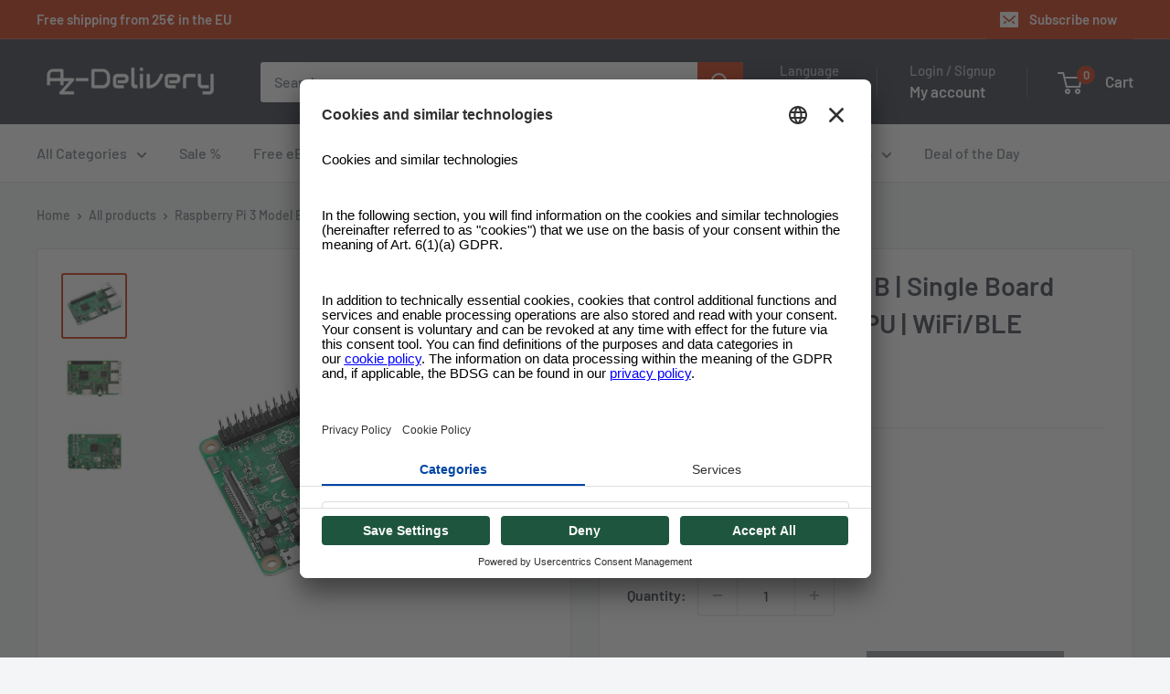

--- FILE ---
content_type: text/javascript; charset=utf-8
request_url: https://www.az-delivery.uk/products/raspberry-pi-3.js
body_size: 670
content:
{"id":10262794066,"title":"Raspberry Pi 3 Model B | Single Board Computer | 1.2 GHz CPU | WiFi\/BLE","handle":"raspberry-pi-3","description":"\u003cp\u003eThe powerful credit card-sized single-board computer is 10x faster than its 1st generation predecessor!\u003c\/p\u003e\n\u003ch4\u003eSpecial features\u003c\/h4\u003e\n\u003cul\u003e\n\u003cli\u003eImproved power supply with up to 2.5A via Micro-USB connector.\u003c\/li\u003e\n\u003cli\u003eCSI camera interface for connecting a Raspberry Pi camera.\u003c\/li\u003e\n\u003cli\u003eOriginal Raspberry Pi 3 Model B!\u003c\/li\u003e\n\u003c\/ul\u003e\n\u003ch4\u003eDetails\u003c\/h4\u003e\n\u003cul\u003e\n\u003cli\u003e40 GPIO pins\u003c\/li\u003e\n\u003cli\u003e1.2 GHz Quad-Core\u003c\/li\u003e\n\u003cli\u003eARM Cortex-A53\u003c\/li\u003e\n\u003cli\u003e802.11 b\/g\/n WLAN\u003c\/li\u003e\n\u003cli\u003eBluetooth 4.1\u003c\/li\u003e\n\u003cli\u003ePower supply via Micro-USB\u003c\/li\u003e\n\u003c\/ul\u003e\n\u003ch4\u003eConnections\u003c\/h4\u003e\n\u003cul\u003e\n\u003cli\u003eHDMI\u003c\/li\u003e\n\u003cli\u003e4x USB, Ethernet\u003c\/li\u003e\n\u003cli\u003eCamera\/Display Connector\u003c\/li\u003e\n\u003cli\u003eAudio Output\u003c\/li\u003e\n\u003cli\u003eApplications\u003c\/li\u003e\n\u003c\/ul\u003e\n\u003ch4\u003eApplications\u003c\/h4\u003e\n\u003cul\u003e\n\u003cli\u003eControl of surveillance systems\u003c\/li\u003e\n\u003cli\u003eRobotics\u003c\/li\u003e\n\u003cli\u003eIoT\u003c\/li\u003e\n\u003cli\u003eand many more...\u003c\/li\u003e\n\u003c\/ul\u003e","published_at":"2017-08-04T15:20:41+02:00","created_at":"2017-08-04T15:24:46+02:00","vendor":"AZ-Delivery","type":"Mikrocontroller","tags":["brand_Raspberry","category_mikrocontroller","keinebook","price_\u003e30€","Raspberry Pi"],"price":5400,"price_min":5400,"price_max":5400,"available":false,"price_varies":false,"compare_at_price":null,"compare_at_price_min":0,"compare_at_price_max":0,"compare_at_price_varies":false,"variants":[{"id":40284230738,"title":"Default Title","option1":"1X Raspberry Pi 3","option2":null,"option3":null,"sku":"C 3-14","requires_shipping":true,"taxable":true,"featured_image":{"id":42784180011275,"product_id":10262794066,"position":1,"created_at":"2023-03-21T12:45:26+01:00","updated_at":"2023-03-21T12:45:26+01:00","alt":"Raspberry Pi 3 Model B mit 1,2 GHz CPU und WiFi\/BLE - AZ-Delivery","width":1500,"height":1500,"src":"https:\/\/cdn.shopify.com\/s\/files\/1\/1509\/1638\/products\/raspberry-pi-3-model-b-mit-12-ghz-cpu-und-wifible-343598.jpg?v=1679399126","variant_ids":[40284230738]},"available":false,"name":"Raspberry Pi 3 Model B | Single Board Computer | 1.2 GHz CPU | WiFi\/BLE","public_title":null,"options":["1X Raspberry Pi 3"],"price":5400,"weight":100,"compare_at_price":null,"inventory_quantity":0,"inventory_management":"shopify","inventory_policy":"deny","barcode":"","featured_media":{"alt":"Raspberry Pi 3 Model B mit 1,2 GHz CPU und WiFi\/BLE - AZ-Delivery","id":35486534926603,"position":1,"preview_image":{"aspect_ratio":1.0,"height":1500,"width":1500,"src":"https:\/\/cdn.shopify.com\/s\/files\/1\/1509\/1638\/products\/raspberry-pi-3-model-b-mit-12-ghz-cpu-und-wifible-343598.jpg?v=1679399126"}},"quantity_rule":{"min":1,"max":null,"increment":1},"quantity_price_breaks":[],"requires_selling_plan":false,"selling_plan_allocations":[]}],"images":["\/\/cdn.shopify.com\/s\/files\/1\/1509\/1638\/products\/raspberry-pi-3-model-b-mit-12-ghz-cpu-und-wifible-343598.jpg?v=1679399126","\/\/cdn.shopify.com\/s\/files\/1\/1509\/1638\/products\/raspberry-pi-3-model-b-mit-12-ghz-cpu-und-wifible-366801.jpg?v=1679399126","\/\/cdn.shopify.com\/s\/files\/1\/1509\/1638\/products\/raspberry-pi-3-model-b-mit-12-ghz-cpu-und-wifible-648861.jpg?v=1679399126"],"featured_image":"\/\/cdn.shopify.com\/s\/files\/1\/1509\/1638\/products\/raspberry-pi-3-model-b-mit-12-ghz-cpu-und-wifible-343598.jpg?v=1679399126","options":[{"name":"Select quantity discount","position":1,"values":["1X Raspberry Pi 3"]}],"url":"\/products\/raspberry-pi-3","media":[{"alt":"Raspberry Pi 3 Model B mit 1,2 GHz CPU und WiFi\/BLE - AZ-Delivery","id":35486534926603,"position":1,"preview_image":{"aspect_ratio":1.0,"height":1500,"width":1500,"src":"https:\/\/cdn.shopify.com\/s\/files\/1\/1509\/1638\/products\/raspberry-pi-3-model-b-mit-12-ghz-cpu-und-wifible-343598.jpg?v=1679399126"},"aspect_ratio":1.0,"height":1500,"media_type":"image","src":"https:\/\/cdn.shopify.com\/s\/files\/1\/1509\/1638\/products\/raspberry-pi-3-model-b-mit-12-ghz-cpu-und-wifible-343598.jpg?v=1679399126","width":1500},{"alt":"Raspberry Pi 3 Model B mit 1,2 GHz CPU und WiFi\/BLE - AZ-Delivery","id":35486534959371,"position":2,"preview_image":{"aspect_ratio":1.0,"height":1500,"width":1500,"src":"https:\/\/cdn.shopify.com\/s\/files\/1\/1509\/1638\/products\/raspberry-pi-3-model-b-mit-12-ghz-cpu-und-wifible-366801.jpg?v=1679399126"},"aspect_ratio":1.0,"height":1500,"media_type":"image","src":"https:\/\/cdn.shopify.com\/s\/files\/1\/1509\/1638\/products\/raspberry-pi-3-model-b-mit-12-ghz-cpu-und-wifible-366801.jpg?v=1679399126","width":1500},{"alt":"Raspberry Pi 3 Model B mit 1,2 GHz CPU und WiFi\/BLE - AZ-Delivery","id":35486534992139,"position":3,"preview_image":{"aspect_ratio":1.0,"height":1500,"width":1500,"src":"https:\/\/cdn.shopify.com\/s\/files\/1\/1509\/1638\/products\/raspberry-pi-3-model-b-mit-12-ghz-cpu-und-wifible-648861.jpg?v=1679399126"},"aspect_ratio":1.0,"height":1500,"media_type":"image","src":"https:\/\/cdn.shopify.com\/s\/files\/1\/1509\/1638\/products\/raspberry-pi-3-model-b-mit-12-ghz-cpu-und-wifible-648861.jpg?v=1679399126","width":1500}],"requires_selling_plan":false,"selling_plan_groups":[]}

--- FILE ---
content_type: text/javascript; charset=utf-8
request_url: https://www.az-delivery.uk/products/raspberry-pi-3.js
body_size: 849
content:
{"id":10262794066,"title":"Raspberry Pi 3 Model B | Single Board Computer | 1.2 GHz CPU | WiFi\/BLE","handle":"raspberry-pi-3","description":"\u003cp\u003eThe powerful credit card-sized single-board computer is 10x faster than its 1st generation predecessor!\u003c\/p\u003e\n\u003ch4\u003eSpecial features\u003c\/h4\u003e\n\u003cul\u003e\n\u003cli\u003eImproved power supply with up to 2.5A via Micro-USB connector.\u003c\/li\u003e\n\u003cli\u003eCSI camera interface for connecting a Raspberry Pi camera.\u003c\/li\u003e\n\u003cli\u003eOriginal Raspberry Pi 3 Model B!\u003c\/li\u003e\n\u003c\/ul\u003e\n\u003ch4\u003eDetails\u003c\/h4\u003e\n\u003cul\u003e\n\u003cli\u003e40 GPIO pins\u003c\/li\u003e\n\u003cli\u003e1.2 GHz Quad-Core\u003c\/li\u003e\n\u003cli\u003eARM Cortex-A53\u003c\/li\u003e\n\u003cli\u003e802.11 b\/g\/n WLAN\u003c\/li\u003e\n\u003cli\u003eBluetooth 4.1\u003c\/li\u003e\n\u003cli\u003ePower supply via Micro-USB\u003c\/li\u003e\n\u003c\/ul\u003e\n\u003ch4\u003eConnections\u003c\/h4\u003e\n\u003cul\u003e\n\u003cli\u003eHDMI\u003c\/li\u003e\n\u003cli\u003e4x USB, Ethernet\u003c\/li\u003e\n\u003cli\u003eCamera\/Display Connector\u003c\/li\u003e\n\u003cli\u003eAudio Output\u003c\/li\u003e\n\u003cli\u003eApplications\u003c\/li\u003e\n\u003c\/ul\u003e\n\u003ch4\u003eApplications\u003c\/h4\u003e\n\u003cul\u003e\n\u003cli\u003eControl of surveillance systems\u003c\/li\u003e\n\u003cli\u003eRobotics\u003c\/li\u003e\n\u003cli\u003eIoT\u003c\/li\u003e\n\u003cli\u003eand many more...\u003c\/li\u003e\n\u003c\/ul\u003e","published_at":"2017-08-04T15:20:41+02:00","created_at":"2017-08-04T15:24:46+02:00","vendor":"AZ-Delivery","type":"Mikrocontroller","tags":["brand_Raspberry","category_mikrocontroller","keinebook","price_\u003e30€","Raspberry Pi"],"price":5400,"price_min":5400,"price_max":5400,"available":false,"price_varies":false,"compare_at_price":null,"compare_at_price_min":0,"compare_at_price_max":0,"compare_at_price_varies":false,"variants":[{"id":40284230738,"title":"Default Title","option1":"1X Raspberry Pi 3","option2":null,"option3":null,"sku":"C 3-14","requires_shipping":true,"taxable":true,"featured_image":{"id":42784180011275,"product_id":10262794066,"position":1,"created_at":"2023-03-21T12:45:26+01:00","updated_at":"2023-03-21T12:45:26+01:00","alt":"Raspberry Pi 3 Model B mit 1,2 GHz CPU und WiFi\/BLE - AZ-Delivery","width":1500,"height":1500,"src":"https:\/\/cdn.shopify.com\/s\/files\/1\/1509\/1638\/products\/raspberry-pi-3-model-b-mit-12-ghz-cpu-und-wifible-343598.jpg?v=1679399126","variant_ids":[40284230738]},"available":false,"name":"Raspberry Pi 3 Model B | Single Board Computer | 1.2 GHz CPU | WiFi\/BLE","public_title":null,"options":["1X Raspberry Pi 3"],"price":5400,"weight":100,"compare_at_price":null,"inventory_quantity":0,"inventory_management":"shopify","inventory_policy":"deny","barcode":"","featured_media":{"alt":"Raspberry Pi 3 Model B mit 1,2 GHz CPU und WiFi\/BLE - AZ-Delivery","id":35486534926603,"position":1,"preview_image":{"aspect_ratio":1.0,"height":1500,"width":1500,"src":"https:\/\/cdn.shopify.com\/s\/files\/1\/1509\/1638\/products\/raspberry-pi-3-model-b-mit-12-ghz-cpu-und-wifible-343598.jpg?v=1679399126"}},"quantity_rule":{"min":1,"max":null,"increment":1},"quantity_price_breaks":[],"requires_selling_plan":false,"selling_plan_allocations":[]}],"images":["\/\/cdn.shopify.com\/s\/files\/1\/1509\/1638\/products\/raspberry-pi-3-model-b-mit-12-ghz-cpu-und-wifible-343598.jpg?v=1679399126","\/\/cdn.shopify.com\/s\/files\/1\/1509\/1638\/products\/raspberry-pi-3-model-b-mit-12-ghz-cpu-und-wifible-366801.jpg?v=1679399126","\/\/cdn.shopify.com\/s\/files\/1\/1509\/1638\/products\/raspberry-pi-3-model-b-mit-12-ghz-cpu-und-wifible-648861.jpg?v=1679399126"],"featured_image":"\/\/cdn.shopify.com\/s\/files\/1\/1509\/1638\/products\/raspberry-pi-3-model-b-mit-12-ghz-cpu-und-wifible-343598.jpg?v=1679399126","options":[{"name":"Select quantity discount","position":1,"values":["1X Raspberry Pi 3"]}],"url":"\/products\/raspberry-pi-3","media":[{"alt":"Raspberry Pi 3 Model B mit 1,2 GHz CPU und WiFi\/BLE - AZ-Delivery","id":35486534926603,"position":1,"preview_image":{"aspect_ratio":1.0,"height":1500,"width":1500,"src":"https:\/\/cdn.shopify.com\/s\/files\/1\/1509\/1638\/products\/raspberry-pi-3-model-b-mit-12-ghz-cpu-und-wifible-343598.jpg?v=1679399126"},"aspect_ratio":1.0,"height":1500,"media_type":"image","src":"https:\/\/cdn.shopify.com\/s\/files\/1\/1509\/1638\/products\/raspberry-pi-3-model-b-mit-12-ghz-cpu-und-wifible-343598.jpg?v=1679399126","width":1500},{"alt":"Raspberry Pi 3 Model B mit 1,2 GHz CPU und WiFi\/BLE - AZ-Delivery","id":35486534959371,"position":2,"preview_image":{"aspect_ratio":1.0,"height":1500,"width":1500,"src":"https:\/\/cdn.shopify.com\/s\/files\/1\/1509\/1638\/products\/raspberry-pi-3-model-b-mit-12-ghz-cpu-und-wifible-366801.jpg?v=1679399126"},"aspect_ratio":1.0,"height":1500,"media_type":"image","src":"https:\/\/cdn.shopify.com\/s\/files\/1\/1509\/1638\/products\/raspberry-pi-3-model-b-mit-12-ghz-cpu-und-wifible-366801.jpg?v=1679399126","width":1500},{"alt":"Raspberry Pi 3 Model B mit 1,2 GHz CPU und WiFi\/BLE - AZ-Delivery","id":35486534992139,"position":3,"preview_image":{"aspect_ratio":1.0,"height":1500,"width":1500,"src":"https:\/\/cdn.shopify.com\/s\/files\/1\/1509\/1638\/products\/raspberry-pi-3-model-b-mit-12-ghz-cpu-und-wifible-648861.jpg?v=1679399126"},"aspect_ratio":1.0,"height":1500,"media_type":"image","src":"https:\/\/cdn.shopify.com\/s\/files\/1\/1509\/1638\/products\/raspberry-pi-3-model-b-mit-12-ghz-cpu-und-wifible-648861.jpg?v=1679399126","width":1500}],"requires_selling_plan":false,"selling_plan_groups":[]}

--- FILE ---
content_type: text/javascript; charset=utf-8
request_url: https://www.az-delivery.uk/products/raspberry-pi-3.js
body_size: 554
content:
{"id":10262794066,"title":"Raspberry Pi 3 Model B | Single Board Computer | 1.2 GHz CPU | WiFi\/BLE","handle":"raspberry-pi-3","description":"\u003cp\u003eThe powerful credit card-sized single-board computer is 10x faster than its 1st generation predecessor!\u003c\/p\u003e\n\u003ch4\u003eSpecial features\u003c\/h4\u003e\n\u003cul\u003e\n\u003cli\u003eImproved power supply with up to 2.5A via Micro-USB connector.\u003c\/li\u003e\n\u003cli\u003eCSI camera interface for connecting a Raspberry Pi camera.\u003c\/li\u003e\n\u003cli\u003eOriginal Raspberry Pi 3 Model B!\u003c\/li\u003e\n\u003c\/ul\u003e\n\u003ch4\u003eDetails\u003c\/h4\u003e\n\u003cul\u003e\n\u003cli\u003e40 GPIO pins\u003c\/li\u003e\n\u003cli\u003e1.2 GHz Quad-Core\u003c\/li\u003e\n\u003cli\u003eARM Cortex-A53\u003c\/li\u003e\n\u003cli\u003e802.11 b\/g\/n WLAN\u003c\/li\u003e\n\u003cli\u003eBluetooth 4.1\u003c\/li\u003e\n\u003cli\u003ePower supply via Micro-USB\u003c\/li\u003e\n\u003c\/ul\u003e\n\u003ch4\u003eConnections\u003c\/h4\u003e\n\u003cul\u003e\n\u003cli\u003eHDMI\u003c\/li\u003e\n\u003cli\u003e4x USB, Ethernet\u003c\/li\u003e\n\u003cli\u003eCamera\/Display Connector\u003c\/li\u003e\n\u003cli\u003eAudio Output\u003c\/li\u003e\n\u003cli\u003eApplications\u003c\/li\u003e\n\u003c\/ul\u003e\n\u003ch4\u003eApplications\u003c\/h4\u003e\n\u003cul\u003e\n\u003cli\u003eControl of surveillance systems\u003c\/li\u003e\n\u003cli\u003eRobotics\u003c\/li\u003e\n\u003cli\u003eIoT\u003c\/li\u003e\n\u003cli\u003eand many more...\u003c\/li\u003e\n\u003c\/ul\u003e","published_at":"2017-08-04T15:20:41+02:00","created_at":"2017-08-04T15:24:46+02:00","vendor":"AZ-Delivery","type":"Mikrocontroller","tags":["brand_Raspberry","category_mikrocontroller","keinebook","price_\u003e30€","Raspberry Pi"],"price":5400,"price_min":5400,"price_max":5400,"available":false,"price_varies":false,"compare_at_price":null,"compare_at_price_min":0,"compare_at_price_max":0,"compare_at_price_varies":false,"variants":[{"id":40284230738,"title":"Default Title","option1":"1X Raspberry Pi 3","option2":null,"option3":null,"sku":"C 3-14","requires_shipping":true,"taxable":true,"featured_image":{"id":42784180011275,"product_id":10262794066,"position":1,"created_at":"2023-03-21T12:45:26+01:00","updated_at":"2023-03-21T12:45:26+01:00","alt":"Raspberry Pi 3 Model B mit 1,2 GHz CPU und WiFi\/BLE - AZ-Delivery","width":1500,"height":1500,"src":"https:\/\/cdn.shopify.com\/s\/files\/1\/1509\/1638\/products\/raspberry-pi-3-model-b-mit-12-ghz-cpu-und-wifible-343598.jpg?v=1679399126","variant_ids":[40284230738]},"available":false,"name":"Raspberry Pi 3 Model B | Single Board Computer | 1.2 GHz CPU | WiFi\/BLE","public_title":null,"options":["1X Raspberry Pi 3"],"price":5400,"weight":100,"compare_at_price":null,"inventory_quantity":0,"inventory_management":"shopify","inventory_policy":"deny","barcode":"","featured_media":{"alt":"Raspberry Pi 3 Model B mit 1,2 GHz CPU und WiFi\/BLE - AZ-Delivery","id":35486534926603,"position":1,"preview_image":{"aspect_ratio":1.0,"height":1500,"width":1500,"src":"https:\/\/cdn.shopify.com\/s\/files\/1\/1509\/1638\/products\/raspberry-pi-3-model-b-mit-12-ghz-cpu-und-wifible-343598.jpg?v=1679399126"}},"quantity_rule":{"min":1,"max":null,"increment":1},"quantity_price_breaks":[],"requires_selling_plan":false,"selling_plan_allocations":[]}],"images":["\/\/cdn.shopify.com\/s\/files\/1\/1509\/1638\/products\/raspberry-pi-3-model-b-mit-12-ghz-cpu-und-wifible-343598.jpg?v=1679399126","\/\/cdn.shopify.com\/s\/files\/1\/1509\/1638\/products\/raspberry-pi-3-model-b-mit-12-ghz-cpu-und-wifible-366801.jpg?v=1679399126","\/\/cdn.shopify.com\/s\/files\/1\/1509\/1638\/products\/raspberry-pi-3-model-b-mit-12-ghz-cpu-und-wifible-648861.jpg?v=1679399126"],"featured_image":"\/\/cdn.shopify.com\/s\/files\/1\/1509\/1638\/products\/raspberry-pi-3-model-b-mit-12-ghz-cpu-und-wifible-343598.jpg?v=1679399126","options":[{"name":"Select quantity discount","position":1,"values":["1X Raspberry Pi 3"]}],"url":"\/products\/raspberry-pi-3","media":[{"alt":"Raspberry Pi 3 Model B mit 1,2 GHz CPU und WiFi\/BLE - AZ-Delivery","id":35486534926603,"position":1,"preview_image":{"aspect_ratio":1.0,"height":1500,"width":1500,"src":"https:\/\/cdn.shopify.com\/s\/files\/1\/1509\/1638\/products\/raspberry-pi-3-model-b-mit-12-ghz-cpu-und-wifible-343598.jpg?v=1679399126"},"aspect_ratio":1.0,"height":1500,"media_type":"image","src":"https:\/\/cdn.shopify.com\/s\/files\/1\/1509\/1638\/products\/raspberry-pi-3-model-b-mit-12-ghz-cpu-und-wifible-343598.jpg?v=1679399126","width":1500},{"alt":"Raspberry Pi 3 Model B mit 1,2 GHz CPU und WiFi\/BLE - AZ-Delivery","id":35486534959371,"position":2,"preview_image":{"aspect_ratio":1.0,"height":1500,"width":1500,"src":"https:\/\/cdn.shopify.com\/s\/files\/1\/1509\/1638\/products\/raspberry-pi-3-model-b-mit-12-ghz-cpu-und-wifible-366801.jpg?v=1679399126"},"aspect_ratio":1.0,"height":1500,"media_type":"image","src":"https:\/\/cdn.shopify.com\/s\/files\/1\/1509\/1638\/products\/raspberry-pi-3-model-b-mit-12-ghz-cpu-und-wifible-366801.jpg?v=1679399126","width":1500},{"alt":"Raspberry Pi 3 Model B mit 1,2 GHz CPU und WiFi\/BLE - AZ-Delivery","id":35486534992139,"position":3,"preview_image":{"aspect_ratio":1.0,"height":1500,"width":1500,"src":"https:\/\/cdn.shopify.com\/s\/files\/1\/1509\/1638\/products\/raspberry-pi-3-model-b-mit-12-ghz-cpu-und-wifible-648861.jpg?v=1679399126"},"aspect_ratio":1.0,"height":1500,"media_type":"image","src":"https:\/\/cdn.shopify.com\/s\/files\/1\/1509\/1638\/products\/raspberry-pi-3-model-b-mit-12-ghz-cpu-und-wifible-648861.jpg?v=1679399126","width":1500}],"requires_selling_plan":false,"selling_plan_groups":[]}